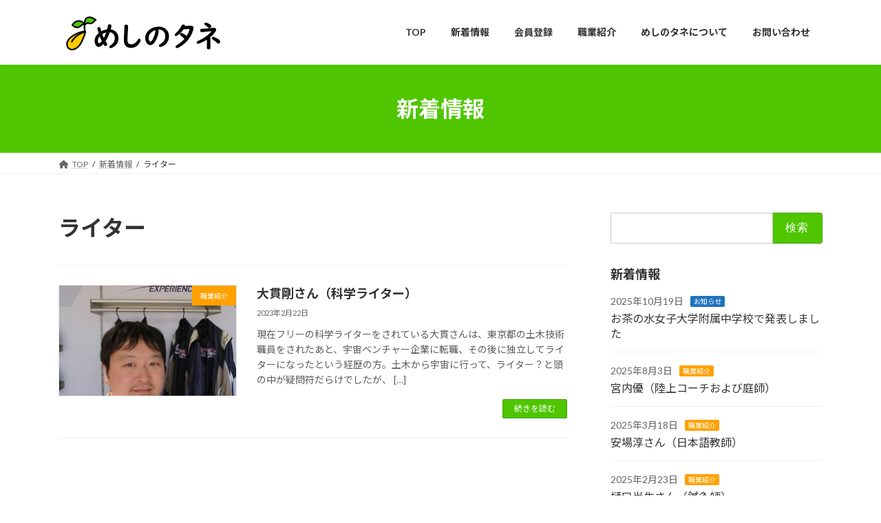

--- FILE ---
content_type: text/html; charset=UTF-8
request_url: https://meshinotane.org/tag/%E3%83%A9%E3%82%A4%E3%82%BF%E3%83%BC/
body_size: 13190
content:
<!DOCTYPE html>
<html lang="ja">
<head>
<meta charset="utf-8">
<meta http-equiv="X-UA-Compatible" content="IE=edge">
<meta name="viewport" content="width=device-width, initial-scale=1">
<!-- Google tag (gtag.js) --><script async src="https://www.googletagmanager.com/gtag/js?id=G-JMDJZY2M6R"></script><script>window.dataLayer = window.dataLayer || [];function gtag(){dataLayer.push(arguments);}gtag('js', new Date());gtag('config', 'G-JMDJZY2M6R');</script>
<title>ライター | 一般社団法人めしのタネ</title>
<meta name='robots' content='max-image-preview:large' />
	<style>img:is([sizes="auto" i], [sizes^="auto," i]) { contain-intrinsic-size: 3000px 1500px }</style>
	<link rel="alternate" type="application/rss+xml" title="一般社団法人めしのタネ &raquo; フィード" href="https://meshinotane.org/feed/" />
<link rel="alternate" type="application/rss+xml" title="一般社団法人めしのタネ &raquo; コメントフィード" href="https://meshinotane.org/comments/feed/" />
<link rel="alternate" type="application/rss+xml" title="一般社団法人めしのタネ &raquo; ライター タグのフィード" href="https://meshinotane.org/tag/%e3%83%a9%e3%82%a4%e3%82%bf%e3%83%bc/feed/" />
<meta name="description" content="About ライター 一般社団法人めしのタネ 「めしのタネ」を育てよう" /><link rel='preload' id='pt-cv-public-style-css-preload' href='https://meshinotane.org/wp-content/plugins/content-views-query-and-display-post-page/public/assets/css/cv.css?ver=4.2.1' as='style' onload="this.onload=null;this.rel='stylesheet'"/>
<link rel='stylesheet' id='pt-cv-public-style-css' href='https://meshinotane.org/wp-content/plugins/content-views-query-and-display-post-page/public/assets/css/cv.css?ver=4.2.1' media='print' onload="this.media='all'; this.onload=null;">
<link rel='preload' id='vkExUnit_common_style-css-preload' href='https://meshinotane.org/wp-content/plugins/vk-all-in-one-expansion-unit/assets/css/vkExUnit_style.css?ver=9.113.0.1' as='style' onload="this.onload=null;this.rel='stylesheet'"/>
<link rel='stylesheet' id='vkExUnit_common_style-css' href='https://meshinotane.org/wp-content/plugins/vk-all-in-one-expansion-unit/assets/css/vkExUnit_style.css?ver=9.113.0.1' media='print' onload="this.media='all'; this.onload=null;">
<style id='vkExUnit_common_style-inline-css' type='text/css'>
.grecaptcha-badge{bottom: 85px !important;}
:root {--ver_page_top_button_url:url(https://meshinotane.org/wp-content/plugins/vk-all-in-one-expansion-unit/assets/images/to-top-btn-icon.svg);}@font-face {font-weight: normal;font-style: normal;font-family: "vk_sns";src: url("https://meshinotane.org/wp-content/plugins/vk-all-in-one-expansion-unit/inc/sns/icons/fonts/vk_sns.eot?-bq20cj");src: url("https://meshinotane.org/wp-content/plugins/vk-all-in-one-expansion-unit/inc/sns/icons/fonts/vk_sns.eot?#iefix-bq20cj") format("embedded-opentype"),url("https://meshinotane.org/wp-content/plugins/vk-all-in-one-expansion-unit/inc/sns/icons/fonts/vk_sns.woff?-bq20cj") format("woff"),url("https://meshinotane.org/wp-content/plugins/vk-all-in-one-expansion-unit/inc/sns/icons/fonts/vk_sns.ttf?-bq20cj") format("truetype"),url("https://meshinotane.org/wp-content/plugins/vk-all-in-one-expansion-unit/inc/sns/icons/fonts/vk_sns.svg?-bq20cj#vk_sns") format("svg");}
.veu_promotion-alert__content--text {border: 1px solid rgba(0,0,0,0.125);padding: 0.5em 1em;border-radius: var(--vk-size-radius);margin-bottom: var(--vk-margin-block-bottom);font-size: 0.875rem;}/* Alert Content部分に段落タグを入れた場合に最後の段落の余白を0にする */.veu_promotion-alert__content--text p:last-of-type{margin-bottom:0;margin-top: 0;}
</style>
<link rel='preload' id='wp-block-library-css-preload' href='https://meshinotane.org/wp-includes/css/dist/block-library/style.min.css?ver=6.8.3' as='style' onload="this.onload=null;this.rel='stylesheet'"/>
<link rel='stylesheet' id='wp-block-library-css' href='https://meshinotane.org/wp-includes/css/dist/block-library/style.min.css?ver=6.8.3' media='print' onload="this.media='all'; this.onload=null;">
<style id='wp-block-library-inline-css' type='text/css'>
.vk-cols--reverse{flex-direction:row-reverse}.vk-cols--hasbtn{margin-bottom:0}.vk-cols--hasbtn>.row>.vk_gridColumn_item,.vk-cols--hasbtn>.wp-block-column{position:relative;padding-bottom:3em}.vk-cols--hasbtn>.row>.vk_gridColumn_item>.wp-block-buttons,.vk-cols--hasbtn>.row>.vk_gridColumn_item>.vk_button,.vk-cols--hasbtn>.wp-block-column>.wp-block-buttons,.vk-cols--hasbtn>.wp-block-column>.vk_button{position:absolute;bottom:0;width:100%}.vk-cols--fit.wp-block-columns{gap:0}.vk-cols--fit.wp-block-columns,.vk-cols--fit.wp-block-columns:not(.is-not-stacked-on-mobile){margin-top:0;margin-bottom:0;justify-content:space-between}.vk-cols--fit.wp-block-columns>.wp-block-column *:last-child,.vk-cols--fit.wp-block-columns:not(.is-not-stacked-on-mobile)>.wp-block-column *:last-child{margin-bottom:0}.vk-cols--fit.wp-block-columns>.wp-block-column>.wp-block-cover,.vk-cols--fit.wp-block-columns:not(.is-not-stacked-on-mobile)>.wp-block-column>.wp-block-cover{margin-top:0}.vk-cols--fit.wp-block-columns.has-background,.vk-cols--fit.wp-block-columns:not(.is-not-stacked-on-mobile).has-background{padding:0}@media(max-width: 599px){.vk-cols--fit.wp-block-columns:not(.has-background)>.wp-block-column:not(.has-background),.vk-cols--fit.wp-block-columns:not(.is-not-stacked-on-mobile):not(.has-background)>.wp-block-column:not(.has-background){padding-left:0 !important;padding-right:0 !important}}@media(min-width: 782px){.vk-cols--fit.wp-block-columns .block-editor-block-list__block.wp-block-column:not(:first-child),.vk-cols--fit.wp-block-columns>.wp-block-column:not(:first-child),.vk-cols--fit.wp-block-columns:not(.is-not-stacked-on-mobile) .block-editor-block-list__block.wp-block-column:not(:first-child),.vk-cols--fit.wp-block-columns:not(.is-not-stacked-on-mobile)>.wp-block-column:not(:first-child){margin-left:0}}@media(min-width: 600px)and (max-width: 781px){.vk-cols--fit.wp-block-columns .wp-block-column:nth-child(2n),.vk-cols--fit.wp-block-columns:not(.is-not-stacked-on-mobile) .wp-block-column:nth-child(2n){margin-left:0}.vk-cols--fit.wp-block-columns .wp-block-column:not(:only-child),.vk-cols--fit.wp-block-columns:not(.is-not-stacked-on-mobile) .wp-block-column:not(:only-child){flex-basis:50% !important}}.vk-cols--fit--gap1.wp-block-columns{gap:1px}@media(min-width: 600px)and (max-width: 781px){.vk-cols--fit--gap1.wp-block-columns .wp-block-column:not(:only-child){flex-basis:calc(50% - 1px) !important}}.vk-cols--fit.vk-cols--grid>.block-editor-block-list__block,.vk-cols--fit.vk-cols--grid>.wp-block-column,.vk-cols--fit.vk-cols--grid:not(.is-not-stacked-on-mobile)>.block-editor-block-list__block,.vk-cols--fit.vk-cols--grid:not(.is-not-stacked-on-mobile)>.wp-block-column{flex-basis:50%;box-sizing:border-box}@media(max-width: 599px){.vk-cols--fit.vk-cols--grid.vk-cols--grid--alignfull>.wp-block-column:nth-child(2)>.wp-block-cover,.vk-cols--fit.vk-cols--grid.vk-cols--grid--alignfull>.wp-block-column:nth-child(2)>.vk_outer,.vk-cols--fit.vk-cols--grid:not(.is-not-stacked-on-mobile).vk-cols--grid--alignfull>.wp-block-column:nth-child(2)>.wp-block-cover,.vk-cols--fit.vk-cols--grid:not(.is-not-stacked-on-mobile).vk-cols--grid--alignfull>.wp-block-column:nth-child(2)>.vk_outer{width:100vw;margin-right:calc((100% - 100vw)/2);margin-left:calc((100% - 100vw)/2)}}@media(min-width: 600px){.vk-cols--fit.vk-cols--grid.vk-cols--grid--alignfull>.wp-block-column:nth-child(2)>.wp-block-cover,.vk-cols--fit.vk-cols--grid.vk-cols--grid--alignfull>.wp-block-column:nth-child(2)>.vk_outer,.vk-cols--fit.vk-cols--grid:not(.is-not-stacked-on-mobile).vk-cols--grid--alignfull>.wp-block-column:nth-child(2)>.wp-block-cover,.vk-cols--fit.vk-cols--grid:not(.is-not-stacked-on-mobile).vk-cols--grid--alignfull>.wp-block-column:nth-child(2)>.vk_outer{margin-right:calc(100% - 50vw);width:50vw}}@media(min-width: 600px){.vk-cols--fit.vk-cols--grid.vk-cols--grid--alignfull.vk-cols--reverse>.wp-block-column,.vk-cols--fit.vk-cols--grid:not(.is-not-stacked-on-mobile).vk-cols--grid--alignfull.vk-cols--reverse>.wp-block-column{margin-left:0;margin-right:0}.vk-cols--fit.vk-cols--grid.vk-cols--grid--alignfull.vk-cols--reverse>.wp-block-column:nth-child(2)>.wp-block-cover,.vk-cols--fit.vk-cols--grid.vk-cols--grid--alignfull.vk-cols--reverse>.wp-block-column:nth-child(2)>.vk_outer,.vk-cols--fit.vk-cols--grid:not(.is-not-stacked-on-mobile).vk-cols--grid--alignfull.vk-cols--reverse>.wp-block-column:nth-child(2)>.wp-block-cover,.vk-cols--fit.vk-cols--grid:not(.is-not-stacked-on-mobile).vk-cols--grid--alignfull.vk-cols--reverse>.wp-block-column:nth-child(2)>.vk_outer{margin-left:calc(100% - 50vw)}}.vk-cols--menu h2,.vk-cols--menu h3,.vk-cols--menu h4,.vk-cols--menu h5{margin-bottom:.2em;text-shadow:#000 0 0 10px}.vk-cols--menu h2:first-child,.vk-cols--menu h3:first-child,.vk-cols--menu h4:first-child,.vk-cols--menu h5:first-child{margin-top:0}.vk-cols--menu p{margin-bottom:1rem;text-shadow:#000 0 0 10px}.vk-cols--menu .wp-block-cover__inner-container:last-child{margin-bottom:0}.vk-cols--fitbnrs .wp-block-column .wp-block-cover:hover img{filter:unset}.vk-cols--fitbnrs .wp-block-column .wp-block-cover:hover{background-color:unset}.vk-cols--fitbnrs .wp-block-column .wp-block-cover:hover .wp-block-cover__image-background{filter:unset !important}.vk-cols--fitbnrs .wp-block-cover .wp-block-cover__inner-container{position:absolute;height:100%;width:100%}.vk-cols--fitbnrs .vk_button{height:100%;margin:0}.vk-cols--fitbnrs .vk_button .vk_button_btn,.vk-cols--fitbnrs .vk_button .btn{height:100%;width:100%;border:none;box-shadow:none;background-color:unset !important;transition:unset}.vk-cols--fitbnrs .vk_button .vk_button_btn:hover,.vk-cols--fitbnrs .vk_button .btn:hover{transition:unset}.vk-cols--fitbnrs .vk_button .vk_button_btn:after,.vk-cols--fitbnrs .vk_button .btn:after{border:none}.vk-cols--fitbnrs .vk_button .vk_button_link_txt{width:100%;position:absolute;top:50%;left:50%;transform:translateY(-50%) translateX(-50%);font-size:2rem;text-shadow:#000 0 0 10px}.vk-cols--fitbnrs .vk_button .vk_button_link_subCaption{width:100%;position:absolute;top:calc(50% + 2.2em);left:50%;transform:translateY(-50%) translateX(-50%);text-shadow:#000 0 0 10px}@media(min-width: 992px){.vk-cols--media.wp-block-columns{gap:3rem}}.vk-fit-map figure{margin-bottom:0}.vk-fit-map iframe{position:relative;margin-bottom:0;display:block;max-height:400px;width:100vw}.vk-fit-map:is(.alignfull,.alignwide) div{max-width:100%}.vk-table--th--width25 :where(tr>*:first-child){width:25%}.vk-table--th--width30 :where(tr>*:first-child){width:30%}.vk-table--th--width35 :where(tr>*:first-child){width:35%}.vk-table--th--width40 :where(tr>*:first-child){width:40%}.vk-table--th--bg-bright :where(tr>*:first-child){background-color:var(--wp--preset--color--bg-secondary, rgba(0, 0, 0, 0.05))}@media(max-width: 599px){.vk-table--mobile-block :is(th,td){width:100%;display:block}.vk-table--mobile-block.wp-block-table table :is(th,td){border-top:none}}.vk-table--width--th25 :where(tr>*:first-child){width:25%}.vk-table--width--th30 :where(tr>*:first-child){width:30%}.vk-table--width--th35 :where(tr>*:first-child){width:35%}.vk-table--width--th40 :where(tr>*:first-child){width:40%}.no-margin{margin:0}@media(max-width: 599px){.wp-block-image.vk-aligncenter--mobile>.alignright{float:none;margin-left:auto;margin-right:auto}.vk-no-padding-horizontal--mobile{padding-left:0 !important;padding-right:0 !important}}
/* VK Color Palettes */:root{ --wp--preset--color--vk-color-primary:#4fc600}/* --vk-color-primary is deprecated. */:root{ --vk-color-primary: var(--wp--preset--color--vk-color-primary);}:root{ --wp--preset--color--vk-color-primary-dark:#3f9e00}/* --vk-color-primary-dark is deprecated. */:root{ --vk-color-primary-dark: var(--wp--preset--color--vk-color-primary-dark);}:root{ --wp--preset--color--vk-color-primary-vivid:#57da00}/* --vk-color-primary-vivid is deprecated. */:root{ --vk-color-primary-vivid: var(--wp--preset--color--vk-color-primary-vivid);}
</style>
<style id='classic-theme-styles-inline-css' type='text/css'>
/*! This file is auto-generated */
.wp-block-button__link{color:#fff;background-color:#32373c;border-radius:9999px;box-shadow:none;text-decoration:none;padding:calc(.667em + 2px) calc(1.333em + 2px);font-size:1.125em}.wp-block-file__button{background:#32373c;color:#fff;text-decoration:none}
</style>
<style id='pdfemb-pdf-embedder-viewer-style-inline-css' type='text/css'>
.wp-block-pdfemb-pdf-embedder-viewer{max-width:none}

</style>
<link rel='preload' id='vk-blocks/alert-css-preload' href='https://meshinotane.org/wp-content/plugins/vk-blocks/build/alert/style.css?ver=1.115.2.1' as='style' onload="this.onload=null;this.rel='stylesheet'"/>
<link rel='stylesheet' id='vk-blocks/alert-css' href='https://meshinotane.org/wp-content/plugins/vk-blocks/build/alert/style.css?ver=1.115.2.1' media='print' onload="this.media='all'; this.onload=null;">
<link rel='preload' id='vk-blocks/ancestor-page-list-css-preload' href='https://meshinotane.org/wp-content/plugins/vk-blocks/build/ancestor-page-list/style.css?ver=1.115.2.1' as='style' onload="this.onload=null;this.rel='stylesheet'"/>
<link rel='stylesheet' id='vk-blocks/ancestor-page-list-css' href='https://meshinotane.org/wp-content/plugins/vk-blocks/build/ancestor-page-list/style.css?ver=1.115.2.1' media='print' onload="this.media='all'; this.onload=null;">
<link rel='preload' id='vk-blocks/balloon-css-preload' href='https://meshinotane.org/wp-content/plugins/vk-blocks/build/balloon/style.css?ver=1.115.2.1' as='style' onload="this.onload=null;this.rel='stylesheet'"/>
<link rel='stylesheet' id='vk-blocks/balloon-css' href='https://meshinotane.org/wp-content/plugins/vk-blocks/build/balloon/style.css?ver=1.115.2.1' media='print' onload="this.media='all'; this.onload=null;">
<link rel='preload' id='vk-blocks/border-box-css-preload' href='https://meshinotane.org/wp-content/plugins/vk-blocks/build/border-box/style.css?ver=1.115.2.1' as='style' onload="this.onload=null;this.rel='stylesheet'"/>
<link rel='stylesheet' id='vk-blocks/border-box-css' href='https://meshinotane.org/wp-content/plugins/vk-blocks/build/border-box/style.css?ver=1.115.2.1' media='print' onload="this.media='all'; this.onload=null;">
<link rel='preload' id='vk-blocks/button-css-preload' href='https://meshinotane.org/wp-content/plugins/vk-blocks/build/button/style.css?ver=1.115.2.1' as='style' onload="this.onload=null;this.rel='stylesheet'"/>
<link rel='stylesheet' id='vk-blocks/button-css' href='https://meshinotane.org/wp-content/plugins/vk-blocks/build/button/style.css?ver=1.115.2.1' media='print' onload="this.media='all'; this.onload=null;">
<link rel='preload' id='vk-blocks/flow-css-preload' href='https://meshinotane.org/wp-content/plugins/vk-blocks/build/flow/style.css?ver=1.115.2.1' as='style' onload="this.onload=null;this.rel='stylesheet'"/>
<link rel='stylesheet' id='vk-blocks/flow-css' href='https://meshinotane.org/wp-content/plugins/vk-blocks/build/flow/style.css?ver=1.115.2.1' media='print' onload="this.media='all'; this.onload=null;">
<link rel='preload' id='vk-blocks/heading-css-preload' href='https://meshinotane.org/wp-content/plugins/vk-blocks/build/heading/style.css?ver=1.115.2.1' as='style' onload="this.onload=null;this.rel='stylesheet'"/>
<link rel='stylesheet' id='vk-blocks/heading-css' href='https://meshinotane.org/wp-content/plugins/vk-blocks/build/heading/style.css?ver=1.115.2.1' media='print' onload="this.media='all'; this.onload=null;">
<link rel='preload' id='vk-blocks/icon-css-preload' href='https://meshinotane.org/wp-content/plugins/vk-blocks/build/icon/style.css?ver=1.115.2.1' as='style' onload="this.onload=null;this.rel='stylesheet'"/>
<link rel='stylesheet' id='vk-blocks/icon-css' href='https://meshinotane.org/wp-content/plugins/vk-blocks/build/icon/style.css?ver=1.115.2.1' media='print' onload="this.media='all'; this.onload=null;">
<link rel='preload' id='vk-blocks/icon-outer-css-preload' href='https://meshinotane.org/wp-content/plugins/vk-blocks/build/icon-outer/style.css?ver=1.115.2.1' as='style' onload="this.onload=null;this.rel='stylesheet'"/>
<link rel='stylesheet' id='vk-blocks/icon-outer-css' href='https://meshinotane.org/wp-content/plugins/vk-blocks/build/icon-outer/style.css?ver=1.115.2.1' media='print' onload="this.media='all'; this.onload=null;">
<link rel='preload' id='vk-blocks/pr-blocks-css-preload' href='https://meshinotane.org/wp-content/plugins/vk-blocks/build/pr-blocks/style.css?ver=1.115.2.1' as='style' onload="this.onload=null;this.rel='stylesheet'"/>
<link rel='stylesheet' id='vk-blocks/pr-blocks-css' href='https://meshinotane.org/wp-content/plugins/vk-blocks/build/pr-blocks/style.css?ver=1.115.2.1' media='print' onload="this.media='all'; this.onload=null;">
<link rel='preload' id='vk-blocks/pr-content-css-preload' href='https://meshinotane.org/wp-content/plugins/vk-blocks/build/pr-content/style.css?ver=1.115.2.1' as='style' onload="this.onload=null;this.rel='stylesheet'"/>
<link rel='stylesheet' id='vk-blocks/pr-content-css' href='https://meshinotane.org/wp-content/plugins/vk-blocks/build/pr-content/style.css?ver=1.115.2.1' media='print' onload="this.media='all'; this.onload=null;">
<link rel='preload' id='vk-blocks/slider-item-css-preload' href='https://meshinotane.org/wp-content/plugins/vk-blocks/build/slider-item/style.css?ver=1.115.2.1' as='style' onload="this.onload=null;this.rel='stylesheet'"/>
<link rel='stylesheet' id='vk-blocks/slider-item-css' href='https://meshinotane.org/wp-content/plugins/vk-blocks/build/slider-item/style.css?ver=1.115.2.1' media='print' onload="this.media='all'; this.onload=null;">
<link rel='preload' id='vk-blocks/spacer-css-preload' href='https://meshinotane.org/wp-content/plugins/vk-blocks/build/spacer/style.css?ver=1.115.2.1' as='style' onload="this.onload=null;this.rel='stylesheet'"/>
<link rel='stylesheet' id='vk-blocks/spacer-css' href='https://meshinotane.org/wp-content/plugins/vk-blocks/build/spacer/style.css?ver=1.115.2.1' media='print' onload="this.media='all'; this.onload=null;">
<link rel='preload' id='vk-blocks/staff-css-preload' href='https://meshinotane.org/wp-content/plugins/vk-blocks/build/staff/style.css?ver=1.115.2.1' as='style' onload="this.onload=null;this.rel='stylesheet'"/>
<link rel='stylesheet' id='vk-blocks/staff-css' href='https://meshinotane.org/wp-content/plugins/vk-blocks/build/staff/style.css?ver=1.115.2.1' media='print' onload="this.media='all'; this.onload=null;">
<link rel='preload' id='vk-blocks/visual-embed-css-preload' href='https://meshinotane.org/wp-content/plugins/vk-blocks/build/visual-embed/style.css?ver=1.115.2.1' as='style' onload="this.onload=null;this.rel='stylesheet'"/>
<link rel='stylesheet' id='vk-blocks/visual-embed-css' href='https://meshinotane.org/wp-content/plugins/vk-blocks/build/visual-embed/style.css?ver=1.115.2.1' media='print' onload="this.media='all'; this.onload=null;">
<style id='global-styles-inline-css' type='text/css'>
:root{--wp--preset--aspect-ratio--square: 1;--wp--preset--aspect-ratio--4-3: 4/3;--wp--preset--aspect-ratio--3-4: 3/4;--wp--preset--aspect-ratio--3-2: 3/2;--wp--preset--aspect-ratio--2-3: 2/3;--wp--preset--aspect-ratio--16-9: 16/9;--wp--preset--aspect-ratio--9-16: 9/16;--wp--preset--color--black: #000000;--wp--preset--color--cyan-bluish-gray: #abb8c3;--wp--preset--color--white: #ffffff;--wp--preset--color--pale-pink: #f78da7;--wp--preset--color--vivid-red: #cf2e2e;--wp--preset--color--luminous-vivid-orange: #ff6900;--wp--preset--color--luminous-vivid-amber: #fcb900;--wp--preset--color--light-green-cyan: #7bdcb5;--wp--preset--color--vivid-green-cyan: #00d084;--wp--preset--color--pale-cyan-blue: #8ed1fc;--wp--preset--color--vivid-cyan-blue: #0693e3;--wp--preset--color--vivid-purple: #9b51e0;--wp--preset--color--vk-color-primary: #4fc600;--wp--preset--color--vk-color-primary-dark: #3f9e00;--wp--preset--color--vk-color-primary-vivid: #57da00;--wp--preset--gradient--vivid-cyan-blue-to-vivid-purple: linear-gradient(135deg,rgba(6,147,227,1) 0%,rgb(155,81,224) 100%);--wp--preset--gradient--light-green-cyan-to-vivid-green-cyan: linear-gradient(135deg,rgb(122,220,180) 0%,rgb(0,208,130) 100%);--wp--preset--gradient--luminous-vivid-amber-to-luminous-vivid-orange: linear-gradient(135deg,rgba(252,185,0,1) 0%,rgba(255,105,0,1) 100%);--wp--preset--gradient--luminous-vivid-orange-to-vivid-red: linear-gradient(135deg,rgba(255,105,0,1) 0%,rgb(207,46,46) 100%);--wp--preset--gradient--very-light-gray-to-cyan-bluish-gray: linear-gradient(135deg,rgb(238,238,238) 0%,rgb(169,184,195) 100%);--wp--preset--gradient--cool-to-warm-spectrum: linear-gradient(135deg,rgb(74,234,220) 0%,rgb(151,120,209) 20%,rgb(207,42,186) 40%,rgb(238,44,130) 60%,rgb(251,105,98) 80%,rgb(254,248,76) 100%);--wp--preset--gradient--blush-light-purple: linear-gradient(135deg,rgb(255,206,236) 0%,rgb(152,150,240) 100%);--wp--preset--gradient--blush-bordeaux: linear-gradient(135deg,rgb(254,205,165) 0%,rgb(254,45,45) 50%,rgb(107,0,62) 100%);--wp--preset--gradient--luminous-dusk: linear-gradient(135deg,rgb(255,203,112) 0%,rgb(199,81,192) 50%,rgb(65,88,208) 100%);--wp--preset--gradient--pale-ocean: linear-gradient(135deg,rgb(255,245,203) 0%,rgb(182,227,212) 50%,rgb(51,167,181) 100%);--wp--preset--gradient--electric-grass: linear-gradient(135deg,rgb(202,248,128) 0%,rgb(113,206,126) 100%);--wp--preset--gradient--midnight: linear-gradient(135deg,rgb(2,3,129) 0%,rgb(40,116,252) 100%);--wp--preset--gradient--vivid-green-cyan-to-vivid-cyan-blue: linear-gradient(135deg,rgba(0,208,132,1) 0%,rgba(6,147,227,1) 100%);--wp--preset--font-size--small: 14px;--wp--preset--font-size--medium: 20px;--wp--preset--font-size--large: 24px;--wp--preset--font-size--x-large: 42px;--wp--preset--font-size--regular: 16px;--wp--preset--font-size--huge: 36px;--wp--preset--spacing--20: 0.44rem;--wp--preset--spacing--30: 0.67rem;--wp--preset--spacing--40: 1rem;--wp--preset--spacing--50: 1.5rem;--wp--preset--spacing--60: 2.25rem;--wp--preset--spacing--70: 3.38rem;--wp--preset--spacing--80: 5.06rem;--wp--preset--shadow--natural: 6px 6px 9px rgba(0, 0, 0, 0.2);--wp--preset--shadow--deep: 12px 12px 50px rgba(0, 0, 0, 0.4);--wp--preset--shadow--sharp: 6px 6px 0px rgba(0, 0, 0, 0.2);--wp--preset--shadow--outlined: 6px 6px 0px -3px rgba(255, 255, 255, 1), 6px 6px rgba(0, 0, 0, 1);--wp--preset--shadow--crisp: 6px 6px 0px rgba(0, 0, 0, 1);}:where(.is-layout-flex){gap: 0.5em;}:where(.is-layout-grid){gap: 0.5em;}body .is-layout-flex{display: flex;}.is-layout-flex{flex-wrap: wrap;align-items: center;}.is-layout-flex > :is(*, div){margin: 0;}body .is-layout-grid{display: grid;}.is-layout-grid > :is(*, div){margin: 0;}:where(.wp-block-columns.is-layout-flex){gap: 2em;}:where(.wp-block-columns.is-layout-grid){gap: 2em;}:where(.wp-block-post-template.is-layout-flex){gap: 1.25em;}:where(.wp-block-post-template.is-layout-grid){gap: 1.25em;}.has-black-color{color: var(--wp--preset--color--black) !important;}.has-cyan-bluish-gray-color{color: var(--wp--preset--color--cyan-bluish-gray) !important;}.has-white-color{color: var(--wp--preset--color--white) !important;}.has-pale-pink-color{color: var(--wp--preset--color--pale-pink) !important;}.has-vivid-red-color{color: var(--wp--preset--color--vivid-red) !important;}.has-luminous-vivid-orange-color{color: var(--wp--preset--color--luminous-vivid-orange) !important;}.has-luminous-vivid-amber-color{color: var(--wp--preset--color--luminous-vivid-amber) !important;}.has-light-green-cyan-color{color: var(--wp--preset--color--light-green-cyan) !important;}.has-vivid-green-cyan-color{color: var(--wp--preset--color--vivid-green-cyan) !important;}.has-pale-cyan-blue-color{color: var(--wp--preset--color--pale-cyan-blue) !important;}.has-vivid-cyan-blue-color{color: var(--wp--preset--color--vivid-cyan-blue) !important;}.has-vivid-purple-color{color: var(--wp--preset--color--vivid-purple) !important;}.has-vk-color-primary-color{color: var(--wp--preset--color--vk-color-primary) !important;}.has-vk-color-primary-dark-color{color: var(--wp--preset--color--vk-color-primary-dark) !important;}.has-vk-color-primary-vivid-color{color: var(--wp--preset--color--vk-color-primary-vivid) !important;}.has-black-background-color{background-color: var(--wp--preset--color--black) !important;}.has-cyan-bluish-gray-background-color{background-color: var(--wp--preset--color--cyan-bluish-gray) !important;}.has-white-background-color{background-color: var(--wp--preset--color--white) !important;}.has-pale-pink-background-color{background-color: var(--wp--preset--color--pale-pink) !important;}.has-vivid-red-background-color{background-color: var(--wp--preset--color--vivid-red) !important;}.has-luminous-vivid-orange-background-color{background-color: var(--wp--preset--color--luminous-vivid-orange) !important;}.has-luminous-vivid-amber-background-color{background-color: var(--wp--preset--color--luminous-vivid-amber) !important;}.has-light-green-cyan-background-color{background-color: var(--wp--preset--color--light-green-cyan) !important;}.has-vivid-green-cyan-background-color{background-color: var(--wp--preset--color--vivid-green-cyan) !important;}.has-pale-cyan-blue-background-color{background-color: var(--wp--preset--color--pale-cyan-blue) !important;}.has-vivid-cyan-blue-background-color{background-color: var(--wp--preset--color--vivid-cyan-blue) !important;}.has-vivid-purple-background-color{background-color: var(--wp--preset--color--vivid-purple) !important;}.has-vk-color-primary-background-color{background-color: var(--wp--preset--color--vk-color-primary) !important;}.has-vk-color-primary-dark-background-color{background-color: var(--wp--preset--color--vk-color-primary-dark) !important;}.has-vk-color-primary-vivid-background-color{background-color: var(--wp--preset--color--vk-color-primary-vivid) !important;}.has-black-border-color{border-color: var(--wp--preset--color--black) !important;}.has-cyan-bluish-gray-border-color{border-color: var(--wp--preset--color--cyan-bluish-gray) !important;}.has-white-border-color{border-color: var(--wp--preset--color--white) !important;}.has-pale-pink-border-color{border-color: var(--wp--preset--color--pale-pink) !important;}.has-vivid-red-border-color{border-color: var(--wp--preset--color--vivid-red) !important;}.has-luminous-vivid-orange-border-color{border-color: var(--wp--preset--color--luminous-vivid-orange) !important;}.has-luminous-vivid-amber-border-color{border-color: var(--wp--preset--color--luminous-vivid-amber) !important;}.has-light-green-cyan-border-color{border-color: var(--wp--preset--color--light-green-cyan) !important;}.has-vivid-green-cyan-border-color{border-color: var(--wp--preset--color--vivid-green-cyan) !important;}.has-pale-cyan-blue-border-color{border-color: var(--wp--preset--color--pale-cyan-blue) !important;}.has-vivid-cyan-blue-border-color{border-color: var(--wp--preset--color--vivid-cyan-blue) !important;}.has-vivid-purple-border-color{border-color: var(--wp--preset--color--vivid-purple) !important;}.has-vk-color-primary-border-color{border-color: var(--wp--preset--color--vk-color-primary) !important;}.has-vk-color-primary-dark-border-color{border-color: var(--wp--preset--color--vk-color-primary-dark) !important;}.has-vk-color-primary-vivid-border-color{border-color: var(--wp--preset--color--vk-color-primary-vivid) !important;}.has-vivid-cyan-blue-to-vivid-purple-gradient-background{background: var(--wp--preset--gradient--vivid-cyan-blue-to-vivid-purple) !important;}.has-light-green-cyan-to-vivid-green-cyan-gradient-background{background: var(--wp--preset--gradient--light-green-cyan-to-vivid-green-cyan) !important;}.has-luminous-vivid-amber-to-luminous-vivid-orange-gradient-background{background: var(--wp--preset--gradient--luminous-vivid-amber-to-luminous-vivid-orange) !important;}.has-luminous-vivid-orange-to-vivid-red-gradient-background{background: var(--wp--preset--gradient--luminous-vivid-orange-to-vivid-red) !important;}.has-very-light-gray-to-cyan-bluish-gray-gradient-background{background: var(--wp--preset--gradient--very-light-gray-to-cyan-bluish-gray) !important;}.has-cool-to-warm-spectrum-gradient-background{background: var(--wp--preset--gradient--cool-to-warm-spectrum) !important;}.has-blush-light-purple-gradient-background{background: var(--wp--preset--gradient--blush-light-purple) !important;}.has-blush-bordeaux-gradient-background{background: var(--wp--preset--gradient--blush-bordeaux) !important;}.has-luminous-dusk-gradient-background{background: var(--wp--preset--gradient--luminous-dusk) !important;}.has-pale-ocean-gradient-background{background: var(--wp--preset--gradient--pale-ocean) !important;}.has-electric-grass-gradient-background{background: var(--wp--preset--gradient--electric-grass) !important;}.has-midnight-gradient-background{background: var(--wp--preset--gradient--midnight) !important;}.has-small-font-size{font-size: var(--wp--preset--font-size--small) !important;}.has-medium-font-size{font-size: var(--wp--preset--font-size--medium) !important;}.has-large-font-size{font-size: var(--wp--preset--font-size--large) !important;}.has-x-large-font-size{font-size: var(--wp--preset--font-size--x-large) !important;}
:where(.wp-block-post-template.is-layout-flex){gap: 1.25em;}:where(.wp-block-post-template.is-layout-grid){gap: 1.25em;}
:where(.wp-block-columns.is-layout-flex){gap: 2em;}:where(.wp-block-columns.is-layout-grid){gap: 2em;}
:root :where(.wp-block-pullquote){font-size: 1.5em;line-height: 1.6;}
</style>
<link rel='stylesheet' id='vk-swiper-style-css' href='https://meshinotane.org/wp-content/plugins/vk-blocks/vendor/vektor-inc/vk-swiper/src/assets/css/swiper-bundle.min.css?ver=11.0.2' type='text/css' media='all' />
<link rel='stylesheet' id='lightning-common-style-css' href='https://meshinotane.org/wp-content/themes/lightning/_g3/assets/css/style.css?ver=15.33.1' type='text/css' media='all' />
<style id='lightning-common-style-inline-css' type='text/css'>
/* Lightning */:root {--vk-color-primary:#4fc600;--vk-color-primary-dark:#3f9e00;--vk-color-primary-vivid:#57da00;--g_nav_main_acc_icon_open_url:url(https://meshinotane.org/wp-content/themes/lightning/_g3/inc/vk-mobile-nav/package/images/vk-menu-acc-icon-open-black.svg);--g_nav_main_acc_icon_close_url: url(https://meshinotane.org/wp-content/themes/lightning/_g3/inc/vk-mobile-nav/package/images/vk-menu-close-black.svg);--g_nav_sub_acc_icon_open_url: url(https://meshinotane.org/wp-content/themes/lightning/_g3/inc/vk-mobile-nav/package/images/vk-menu-acc-icon-open-white.svg);--g_nav_sub_acc_icon_close_url: url(https://meshinotane.org/wp-content/themes/lightning/_g3/inc/vk-mobile-nav/package/images/vk-menu-close-white.svg);}
:root{--swiper-navigation-color: #fff;}
/* vk-mobile-nav */:root {--vk-mobile-nav-menu-btn-bg-src: url("https://meshinotane.org/wp-content/themes/lightning/_g3/inc/vk-mobile-nav/package/images/vk-menu-btn-black.svg");--vk-mobile-nav-menu-btn-close-bg-src: url("https://meshinotane.org/wp-content/themes/lightning/_g3/inc/vk-mobile-nav/package/images/vk-menu-close-black.svg");--vk-menu-acc-icon-open-black-bg-src: url("https://meshinotane.org/wp-content/themes/lightning/_g3/inc/vk-mobile-nav/package/images/vk-menu-acc-icon-open-black.svg");--vk-menu-acc-icon-open-white-bg-src: url("https://meshinotane.org/wp-content/themes/lightning/_g3/inc/vk-mobile-nav/package/images/vk-menu-acc-icon-open-white.svg");--vk-menu-acc-icon-close-black-bg-src: url("https://meshinotane.org/wp-content/themes/lightning/_g3/inc/vk-mobile-nav/package/images/vk-menu-close-black.svg");--vk-menu-acc-icon-close-white-bg-src: url("https://meshinotane.org/wp-content/themes/lightning/_g3/inc/vk-mobile-nav/package/images/vk-menu-close-white.svg");}
</style>
<link rel='stylesheet' id='lightning-design-style-css' href='https://meshinotane.org/wp-content/themes/lightning/_g3/design-skin/origin3/css/style.css?ver=15.33.1' type='text/css' media='all' />
<style id='lightning-design-style-inline-css' type='text/css'>
.tagcloud a:before { font-family: "Font Awesome 5 Free";content: "\f02b";font-weight: bold; }
</style>
<link rel='preload' id='vk-blog-card-css-preload' href='https://meshinotane.org/wp-content/themes/lightning/_g3/inc/vk-wp-oembed-blog-card/package/css/blog-card.css?ver=6.8.3' as='style' onload="this.onload=null;this.rel='stylesheet'"/>
<link rel='stylesheet' id='vk-blog-card-css' href='https://meshinotane.org/wp-content/themes/lightning/_g3/inc/vk-wp-oembed-blog-card/package/css/blog-card.css?ver=6.8.3' media='print' onload="this.media='all'; this.onload=null;">
<link rel='preload' id='veu-cta-css-preload' href='https://meshinotane.org/wp-content/plugins/vk-all-in-one-expansion-unit/inc/call-to-action/package/assets/css/style.css?ver=9.113.0.1' as='style' onload="this.onload=null;this.rel='stylesheet'"/>
<link rel='stylesheet' id='veu-cta-css' href='https://meshinotane.org/wp-content/plugins/vk-all-in-one-expansion-unit/inc/call-to-action/package/assets/css/style.css?ver=9.113.0.1' media='print' onload="this.media='all'; this.onload=null;">
<link rel='preload' id='vk-font-awesome-css-preload' href='https://meshinotane.org/wp-content/plugins/vk-post-author-display/vendor/vektor-inc/font-awesome-versions/src/versions/6/css/all.min.css?ver=6.6.0' as='style' onload="this.onload=null;this.rel='stylesheet'"/>
<link rel='stylesheet' id='vk-font-awesome-css' href='https://meshinotane.org/wp-content/plugins/vk-post-author-display/vendor/vektor-inc/font-awesome-versions/src/versions/6/css/all.min.css?ver=6.6.0' media='print' onload="this.media='all'; this.onload=null;">
<link rel='stylesheet' id='vk-blocks-build-css-css' href='https://meshinotane.org/wp-content/plugins/vk-blocks/build/block-build.css?ver=1.115.2.1' type='text/css' media='all' />
<style id='vk-blocks-build-css-inline-css' type='text/css'>

	:root {
		--vk_image-mask-circle: url(https://meshinotane.org/wp-content/plugins/vk-blocks/inc/vk-blocks/images/circle.svg);
		--vk_image-mask-wave01: url(https://meshinotane.org/wp-content/plugins/vk-blocks/inc/vk-blocks/images/wave01.svg);
		--vk_image-mask-wave02: url(https://meshinotane.org/wp-content/plugins/vk-blocks/inc/vk-blocks/images/wave02.svg);
		--vk_image-mask-wave03: url(https://meshinotane.org/wp-content/plugins/vk-blocks/inc/vk-blocks/images/wave03.svg);
		--vk_image-mask-wave04: url(https://meshinotane.org/wp-content/plugins/vk-blocks/inc/vk-blocks/images/wave04.svg);
	}
	

	:root {

		--vk-balloon-border-width:1px;

		--vk-balloon-speech-offset:-12px;
	}
	

	:root {
		--vk_flow-arrow: url(https://meshinotane.org/wp-content/plugins/vk-blocks/inc/vk-blocks/images/arrow_bottom.svg);
	}
	
</style>
<link rel='preload' id='lightning-theme-style-css-preload' href='https://meshinotane.org/wp-content/themes/lightning/style.css?ver=15.33.1' as='style' onload="this.onload=null;this.rel='stylesheet'"/>
<link rel='stylesheet' id='lightning-theme-style-css' href='https://meshinotane.org/wp-content/themes/lightning/style.css?ver=15.33.1' media='print' onload="this.media='all'; this.onload=null;">
<script type="text/javascript" src="https://meshinotane.org/wp-includes/js/jquery/jquery.min.js?ver=3.7.1" id="jquery-core-js"></script>
<script type="text/javascript" src="https://meshinotane.org/wp-includes/js/jquery/jquery-migrate.min.js?ver=3.4.1" id="jquery-migrate-js"></script>
<link rel="https://api.w.org/" href="https://meshinotane.org/wp-json/" /><link rel="alternate" title="JSON" type="application/json" href="https://meshinotane.org/wp-json/wp/v2/tags/75" /><link rel="EditURI" type="application/rsd+xml" title="RSD" href="https://meshinotane.org/xmlrpc.php?rsd" />
<meta name="generator" content="WordPress 6.8.3" />
<style type="text/css" id="custom-background-css">
body.custom-background { background-color: #ffffff; }
</style>
		<style type="text/css">
		/*<!-- rtoc -->*/
		.rtoc-mokuji-content {
			background-color: #ffffff;
		}

		.rtoc-mokuji-content.frame1 {
			border: 1px solid #29d100;
		}

		.rtoc-mokuji-content #rtoc-mokuji-title {
			color: #4caa34;
		}

		.rtoc-mokuji-content .rtoc-mokuji li>a {
			color: #595959;
		}

		.rtoc-mokuji-content .mokuji_ul.level-1>.rtoc-item::before {
			background-color: #000000 !important;
		}

		.rtoc-mokuji-content .mokuji_ul.level-2>.rtoc-item::before {
			background-color: #000000 !important;
		}

		.rtoc-mokuji-content.frame2::before,
		.rtoc-mokuji-content.frame3,
		.rtoc-mokuji-content.frame4,
		.rtoc-mokuji-content.frame5 {
			border-color: #29d100 !important;
		}

		.rtoc-mokuji-content.frame5::before,
		.rtoc-mokuji-content.frame5::after {
			background-color: #29d100;
		}

		.widget_block #rtoc-mokuji-widget-wrapper .rtoc-mokuji.level-1 .rtoc-item.rtoc-current:after,
		.widget #rtoc-mokuji-widget-wrapper .rtoc-mokuji.level-1 .rtoc-item.rtoc-current:after,
		#scrollad #rtoc-mokuji-widget-wrapper .rtoc-mokuji.level-1 .rtoc-item.rtoc-current:after,
		#sideBarTracking #rtoc-mokuji-widget-wrapper .rtoc-mokuji.level-1 .rtoc-item.rtoc-current:after {
			background-color: #000000 !important;
		}

		.cls-1,
		.cls-2 {
			stroke: #29d100;
		}

		.rtoc-mokuji-content .decimal_ol.level-2>.rtoc-item::before,
		.rtoc-mokuji-content .mokuji_ol.level-2>.rtoc-item::before,
		.rtoc-mokuji-content .decimal_ol.level-2>.rtoc-item::after,
		.rtoc-mokuji-content .decimal_ol.level-2>.rtoc-item::after {
			color: #000000;
			background-color: #000000;
		}

		.rtoc-mokuji-content .rtoc-mokuji.level-1>.rtoc-item::before {
			color: #000000;
		}

		.rtoc-mokuji-content .decimal_ol>.rtoc-item::after {
			background-color: #000000;
		}

		.rtoc-mokuji-content .decimal_ol>.rtoc-item::before {
			color: #000000;
		}

		/*rtoc_return*/
		#rtoc_return a::before {
			background-image: url(https://meshinotane.org/wp-content/plugins/rich-table-of-content/include/../img/rtoc_return.png);
		}

		#rtoc_return a {
			background-color: #29d100 !important;
		}

		/* アクセントポイント */
		.rtoc-mokuji-content .level-1>.rtoc-item #rtocAC.accent-point::after {
			background-color: #000000;
		}

		.rtoc-mokuji-content .level-2>.rtoc-item #rtocAC.accent-point::after {
			background-color: #000000;
		}
		.rtoc-mokuji-content.frame6,
		.rtoc-mokuji-content.frame7::before,
		.rtoc-mokuji-content.frame8::before {
			border-color: #29d100;
		}

		.rtoc-mokuji-content.frame6 #rtoc-mokuji-title,
		.rtoc-mokuji-content.frame7 #rtoc-mokuji-title::after {
			background-color: #29d100;
		}

		#rtoc-mokuji-wrapper.rtoc-mokuji-content.rtoc_h2_timeline .mokuji_ol.level-1>.rtoc-item::after,
		#rtoc-mokuji-wrapper.rtoc-mokuji-content.rtoc_h2_timeline .level-1.decimal_ol>.rtoc-item::after,
		#rtoc-mokuji-wrapper.rtoc-mokuji-content.rtoc_h3_timeline .mokuji_ol.level-2>.rtoc-item::after,
		#rtoc-mokuji-wrapper.rtoc-mokuji-content.rtoc_h3_timeline .mokuji_ol.level-2>.rtoc-item::after,
		.rtoc-mokuji-content.frame7 #rtoc-mokuji-title span::after {
			background-color: #000000;
		}

		.widget #rtoc-mokuji-wrapper.rtoc-mokuji-content.frame6 #rtoc-mokuji-title {
			color: #4caa34;
			background-color: #ffffff;
		}
	</style>
	<!-- [ VK All in One Expansion Unit OGP ] -->
<meta property="og:site_name" content="一般社団法人めしのタネ" />
<meta property="og:url" content="https://meshinotane.org/2023/02/22/onukitsuyoshi/" />
<meta property="og:title" content="ライター | 一般社団法人めしのタネ" />
<meta property="og:description" content="About ライター 一般社団法人めしのタネ 「めしのタネ」を育てよう" />
<meta property="og:type" content="article" />
<!-- [ / VK All in One Expansion Unit OGP ] -->
<!-- [ VK All in One Expansion Unit twitter card ] -->
<meta name="twitter:card" content="summary_large_image">
<meta name="twitter:description" content="About ライター 一般社団法人めしのタネ 「めしのタネ」を育てよう">
<meta name="twitter:title" content="ライター | 一般社団法人めしのタネ">
<meta name="twitter:url" content="https://meshinotane.org/2023/02/22/onukitsuyoshi/">
	<meta name="twitter:domain" content="meshinotane.org">
	<!-- [ / VK All in One Expansion Unit twitter card ] -->
	<link rel="icon" href="https://meshinotane.org/wp-content/uploads/2022/04/cropped-tane-icon-32x32.png" sizes="32x32" />
<link rel="icon" href="https://meshinotane.org/wp-content/uploads/2022/04/cropped-tane-icon-192x192.png" sizes="192x192" />
<link rel="apple-touch-icon" href="https://meshinotane.org/wp-content/uploads/2022/04/cropped-tane-icon-180x180.png" />
<meta name="msapplication-TileImage" content="https://meshinotane.org/wp-content/uploads/2022/04/cropped-tane-icon-270x270.png" />
		<style type="text/css" id="wp-custom-css">
			.site-footer-copyright p:nth-child(2) {
    display: none;
}		</style>
		</head>
<body class="archive tag tag-75 custom-background wp-embed-responsive wp-theme-lightning fa_v6_css vk-blocks sidebar-fix sidebar-fix-priority-top device-pc post-type-post">
<a class="skip-link screen-reader-text" href="#main">コンテンツへスキップ</a>
<a class="skip-link screen-reader-text" href="#vk-mobile-nav">ナビゲーションに移動</a>

<header id="site-header" class="site-header site-header--layout--nav-float">
		<div id="site-header-container" class="site-header-container container">

				<div class="site-header-logo">
		<a href="https://meshinotane.org/">
			<span><img src="https://meshinotane.org/wp-content/uploads/2022/04/meshinotane-logo.png" alt="一般社団法人めしのタネ" /></span>
		</a>
		</div>

		
		<nav id="global-nav" class="global-nav global-nav--layout--float-right"><ul id="menu-header-navigation" class="menu vk-menu-acc global-nav-list nav"><li id="menu-item-3017" class="menu-item menu-item-type-post_type menu-item-object-page menu-item-home"><a href="https://meshinotane.org/"><strong class="global-nav-name">TOP</strong></a></li>
<li id="menu-item-3018" class="menu-item menu-item-type-post_type menu-item-object-page current_page_parent current-menu-ancestor"><a href="https://meshinotane.org/news/"><strong class="global-nav-name">新着情報</strong></a></li>
<li id="menu-item-3019" class="menu-item menu-item-type-post_type menu-item-object-page"><a href="https://meshinotane.org/membership/"><strong class="global-nav-name">会員登録</strong></a></li>
<li id="menu-item-3020" class="menu-item menu-item-type-post_type menu-item-object-page"><a href="https://meshinotane.org/professionals/"><strong class="global-nav-name">職業紹介</strong></a></li>
<li id="menu-item-3021" class="menu-item menu-item-type-post_type menu-item-object-page menu-item-has-children"><a href="https://meshinotane.org/about/"><strong class="global-nav-name">めしのタネについて</strong></a>
<ul class="sub-menu">
	<li id="menu-item-3029" class="menu-item menu-item-type-post_type menu-item-object-page"><a href="https://meshinotane.org/about/tostudents/">中高生のみなさんへ</a></li>
	<li id="menu-item-3031" class="menu-item menu-item-type-post_type menu-item-object-page"><a href="https://meshinotane.org/about/toparents/">保護者の方々へ</a></li>
	<li id="menu-item-3032" class="menu-item menu-item-type-post_type menu-item-object-page"><a href="https://meshinotane.org/about/tosupporters/">支援者の方々へ</a></li>
	<li id="menu-item-3030" class="menu-item menu-item-type-post_type menu-item-object-page"><a href="https://meshinotane.org/about/slogan/">キャッチフレーズ</a></li>
	<li id="menu-item-3033" class="menu-item menu-item-type-post_type menu-item-object-page"><a href="https://meshinotane.org/about/association/">法人案内</a></li>
</ul>
</li>
<li id="menu-item-3022" class="menu-item menu-item-type-post_type menu-item-object-page"><a href="https://meshinotane.org/contact/"><strong class="global-nav-name">お問い合わせ</strong></a></li>
</ul></nav>	</div>
	</header>



	<div class="page-header"><div class="page-header-inner container">
<div class="page-header-title">新着情報</div></div></div><!-- [ /.page-header ] -->

	<!-- [ #breadcrumb ] --><div id="breadcrumb" class="breadcrumb"><div class="container"><ol class="breadcrumb-list" itemscope itemtype="https://schema.org/BreadcrumbList"><li class="breadcrumb-list__item breadcrumb-list__item--home" itemprop="itemListElement" itemscope itemtype="http://schema.org/ListItem"><a href="https://meshinotane.org" itemprop="item"><i class="fas fa-fw fa-home"></i><span itemprop="name">TOP</span></a><meta itemprop="position" content="1" /></li><li class="breadcrumb-list__item" itemprop="itemListElement" itemscope itemtype="http://schema.org/ListItem"><a href="https://meshinotane.org/news/" itemprop="item"><span itemprop="name">新着情報</span></a><meta itemprop="position" content="2" /></li><li class="breadcrumb-list__item" itemprop="itemListElement" itemscope itemtype="http://schema.org/ListItem"><span itemprop="name">ライター</span><meta itemprop="position" content="3" /></li></ol></div></div><!-- [ /#breadcrumb ] -->


<div class="site-body">
		<div class="site-body-container container">

		<div class="main-section main-section--col--two" id="main" role="main">
			
			<header class="archive-header"><h1 class="archive-header-title">ライター</h1></header>

	
	<div class="post-list vk_posts vk_posts-mainSection">

		<div id="post-2582" class="vk_post vk_post-postType-post media vk_post-col-xs-12 vk_post-col-sm-12 vk_post-col-lg-12 vk_post-btn-display post-2582 post type-post status-publish format-standard has-post-thumbnail hentry category-interviews tag-41 tag-75 tag-76 tag-77 tag-78 tag-79 tag-85"><div class="vk_post_imgOuter media-img" style="background-image:url(https://meshinotane.org/wp-content/uploads/2023/01/onukitsuyoshi.jpg)"><a href="https://meshinotane.org/2023/02/22/onukitsuyoshi/"><div class="card-img-overlay"><span class="vk_post_imgOuter_singleTermLabel" style="color:#fff;background-color:#ffa100">職業紹介</span></div><img src="https://meshinotane.org/wp-content/uploads/2023/01/onukitsuyoshi.jpg" class="vk_post_imgOuter_img wp-post-image" sizes="(max-width: 250px) 100vw, 250px" /></a></div><!-- [ /.vk_post_imgOuter ] --><div class="vk_post_body media-body"><h5 class="vk_post_title media-title"><a href="https://meshinotane.org/2023/02/22/onukitsuyoshi/">大貫剛さん（科学ライター）</a></h5><div class="vk_post_date media-date published">2023年2月22日</div><p class="vk_post_excerpt media-text">現在フリーの科学ライターをされている大貫さんは、東京都の土木技術職員をされたあと、宇宙ベンチャー企業に転職、その後に独立してライターになったという経歴の方。土木から宇宙に行って、ライター？と頭の中が疑問符だらけでしたが、 [&hellip;]</p><div class="vk_post_btnOuter text-right"><a class="btn btn-sm btn-primary vk_post_btn" href="https://meshinotane.org/2023/02/22/onukitsuyoshi/">続きを読む</a></div></div><!-- [ /.media-body ] --></div><!-- [ /.media ] -->
	</div><!-- [ /.post-list ] -->


	


					</div><!-- [ /.main-section ] -->

		<div class="sub-section sub-section--col--two">
<aside class="widget widget_search" id="search-5"><form role="search" method="get" id="searchform" class="searchform" action="https://meshinotane.org/">
				<div>
					<label class="screen-reader-text" for="s">検索:</label>
					<input type="text" value="" name="s" id="s" />
					<input type="submit" id="searchsubmit" value="検索" />
				</div>
			</form></aside><aside class="widget widget_vkexunit_post_list" id="vkexunit_post_list-17"><div class="veu_postList pt_1"><h4 class="widget-title sub-section-title">新着情報</h4><ul class="postList"><li id="post-3057">

		<span class="published postList_date postList_meta_items">2025年10月19日</span><span class="postList_terms postList_meta_items"><a href="https://meshinotane.org/category/news/" style="background-color:#1e73be;border:none;color:white;">お知らせ</a></span><span class="postList_title entry-title"><a href="https://meshinotane.org/2025/10/19/ochanomizu/">お茶の水女子大学附属中学校で発表しました</a></span></li>
		<li id="post-3037">

		<span class="published postList_date postList_meta_items">2025年8月3日</span><span class="postList_terms postList_meta_items"><a href="https://meshinotane.org/category/interviews/" style="background-color:#ffa100;border:none;color:white;">職業紹介</a></span><span class="postList_title entry-title"><a href="https://meshinotane.org/2025/08/03/miyauchimasaru/">宮内優（陸上コーチおよび庭師）</a></span></li>
		<li id="post-2962">

		<span class="published postList_date postList_meta_items">2025年3月18日</span><span class="postList_terms postList_meta_items"><a href="https://meshinotane.org/category/interviews/" style="background-color:#ffa100;border:none;color:white;">職業紹介</a></span><span class="postList_title entry-title"><a href="https://meshinotane.org/2025/03/18/yasubajun/">安場淳さん（日本語教師）</a></span></li>
		<li id="post-2940">

		<span class="published postList_date postList_meta_items">2025年2月23日</span><span class="postList_terms postList_meta_items"><a href="https://meshinotane.org/category/interviews/" style="background-color:#ffa100;border:none;color:white;">職業紹介</a></span><span class="postList_title entry-title"><a href="https://meshinotane.org/2025/02/23/higuchitakao/">樋口尚生さん（鍼灸師）</a></span></li>
		<li id="post-2923">

		<span class="published postList_date postList_meta_items">2024年7月11日</span><span class="postList_terms postList_meta_items"><a href="https://meshinotane.org/category/interviews/" style="background-color:#ffa100;border:none;color:white;">職業紹介</a></span><span class="postList_title entry-title"><a href="https://meshinotane.org/2024/07/11/morimiwa/">森みわさん（建築家）</a></span></li>
		<li id="post-2900">

		<span class="published postList_date postList_meta_items">2024年6月6日</span><span class="postList_terms postList_meta_items"><a href="https://meshinotane.org/category/interviews/" style="background-color:#ffa100;border:none;color:white;">職業紹介</a></span><span class="postList_title entry-title"><a href="https://meshinotane.org/2024/06/06/okitoshiharu/">大木敏晴さん（外国人材紹介および支援業）</a></span></li>
		<li id="post-2894">

		<span class="published postList_date postList_meta_items">2024年4月7日</span><span class="postList_terms postList_meta_items"><a href="https://meshinotane.org/category/news/" style="background-color:#1e73be;border:none;color:white;">お知らせ</a></span><span class="postList_title entry-title"><a href="https://meshinotane.org/2024/04/07/1st-talk/">第1回トーク会を開催しました</a></span></li>
		<li id="post-2877">

		<span class="published postList_date postList_meta_items">2024年2月23日</span><span class="postList_terms postList_meta_items"><a href="https://meshinotane.org/category/news/" style="background-color:#1e73be;border:none;color:white;">お知らせ</a></span><span class="postList_title entry-title"><a href="https://meshinotane.org/2024/02/23/membership/">webから会員登録が可能になりました</a></span></li>
		<li id="post-2635">

		<span class="published postList_date postList_meta_items">2023年12月3日</span><span class="postList_terms postList_meta_items"><a href="https://meshinotane.org/category/interviews/" style="background-color:#ffa100;border:none;color:white;">職業紹介</a></span><span class="postList_title entry-title"><a href="https://meshinotane.org/2023/12/03/shuho/">秋鳳さん（書道家）</a></span></li>
		<li id="post-2712">

		<span class="published postList_date postList_meta_items">2023年11月28日</span><span class="postList_terms postList_meta_items"><a href="https://meshinotane.org/category/news/" style="background-color:#1e73be;border:none;color:white;">お知らせ</a></span><span class="postList_title entry-title"><a href="https://meshinotane.org/2023/11/28/meshinotaneassociation/">「一般社団法人めしのタネ」になりました</a></span></li>
		</ul><div class="postList_more"><a href="https://meshinotane.org/news/">一覧を見る≫</a></div></div></aside>			<aside class="widget widget_wp_widget_vk_archive_list" id="wp_widget_vk_archive_list-6">			<div class="sideWidget widget_archive">
				<h4 class="widget-title sub-section-title">アーカイブ</h4>									<ul class="localNavi">
							<li><a href='https://meshinotane.org/2025/10/'>2025年10月</a></li>
	<li><a href='https://meshinotane.org/2025/08/'>2025年8月</a></li>
	<li><a href='https://meshinotane.org/2025/03/'>2025年3月</a></li>
	<li><a href='https://meshinotane.org/2025/02/'>2025年2月</a></li>
	<li><a href='https://meshinotane.org/2024/07/'>2024年7月</a></li>
	<li><a href='https://meshinotane.org/2024/06/'>2024年6月</a></li>
	<li><a href='https://meshinotane.org/2024/04/'>2024年4月</a></li>
	<li><a href='https://meshinotane.org/2024/02/'>2024年2月</a></li>
	<li><a href='https://meshinotane.org/2023/12/'>2023年12月</a></li>
	<li><a href='https://meshinotane.org/2023/11/'>2023年11月</a></li>
	<li><a href='https://meshinotane.org/2023/02/'>2023年2月</a></li>
	<li><a href='https://meshinotane.org/2022/12/'>2022年12月</a></li>
	<li><a href='https://meshinotane.org/2022/11/'>2022年11月</a></li>
	<li><a href='https://meshinotane.org/2022/10/'>2022年10月</a></li>
	<li><a href='https://meshinotane.org/2022/09/'>2022年9月</a></li>
	<li><a href='https://meshinotane.org/2022/08/'>2022年8月</a></li>
	<li><a href='https://meshinotane.org/2022/07/'>2022年7月</a></li>
	<li><a href='https://meshinotane.org/2022/06/'>2022年6月</a></li>
					</ul>
				
			</div>
			</aside>			<aside class="widget widget_vkexunit_contact_section" id="vkexunit_contact_section-9"><section class="veu_contact veu_contentAddSection vk_contact veu_card"><div class="contact_frame veu_card_inner"><p class="contact_txt"><span class="contact_txt_catch"></span><span class="contact_txt_tel veu_color_txt_key"></span><span class="contact_txt_time"></span></p><a href="https://meshinotane.org/contact/" class="btn btn-primary btn-lg contact_bt"><span class="contact_bt_txt"><i class="far fa-envelope"></i> お問い合わせ <i class="far fa-arrow-alt-circle-right"></i></span></a></div></section></aside> </div><!-- [ /.sub-section ] -->

	</div><!-- [ /.site-body-container ] -->

	
</div><!-- [ /.site-body ] -->


<footer class="site-footer">

			<nav class="footer-nav"><div class="container"><ul id="menu-footernavigation" class="menu footer-nav-list nav nav--line"><li id="menu-item-654" class="menu-item menu-item-type-post_type menu-item-object-page menu-item-654"><a href="https://meshinotane.org/sitemap-page/">サイトマップ</a></li>
<li id="menu-item-2749" class="menu-item menu-item-type-post_type menu-item-object-page menu-item-2749"><a href="https://meshinotane.org/privacypolicy/">プライバシーポリシー</a></li>
<li id="menu-item-2763" class="menu-item menu-item-type-post_type menu-item-object-page menu-item-2763"><a href="https://meshinotane.org/terms-of-sale/">特定商取引法に基づく表記</a></li>
</ul></div></nav>		
		
	
	<div class="container site-footer-copyright">
			<p>Copyright &copy; 一般社団法人めしのタネ All Rights Reserved.</p><p>Powered by <a href="https://wordpress.org/">WordPress</a> with <a href="https://wordpress.org/themes/lightning/" target="_blank" title="Free WordPress Theme Lightning">Lightning Theme</a> &amp; <a href="https://wordpress.org/plugins/vk-all-in-one-expansion-unit/" target="_blank">VK All in One Expansion Unit</a></p>	</div>
</footer> 
<div id="vk-mobile-nav-menu-btn" class="vk-mobile-nav-menu-btn">MENU</div><div class="vk-mobile-nav vk-mobile-nav-drop-in" id="vk-mobile-nav"><aside class="widget vk-mobile-nav-widget widget_search" id="search-4"><form role="search" method="get" id="searchform" class="searchform" action="https://meshinotane.org/">
				<div>
					<label class="screen-reader-text" for="s">検索:</label>
					<input type="text" value="" name="s" id="s" />
					<input type="submit" id="searchsubmit" value="検索" />
				</div>
			</form></aside><nav class="vk-mobile-nav-menu-outer" role="navigation"><ul id="menu-header-navigation-1" class="vk-menu-acc menu"><li id="menu-item-3017" class="menu-item menu-item-type-post_type menu-item-object-page menu-item-home menu-item-3017"><a href="https://meshinotane.org/">TOP</a></li>
<li id="menu-item-3018" class="menu-item menu-item-type-post_type menu-item-object-page current_page_parent menu-item-3018 current-menu-ancestor"><a href="https://meshinotane.org/news/">新着情報</a></li>
<li id="menu-item-3019" class="menu-item menu-item-type-post_type menu-item-object-page menu-item-3019"><a href="https://meshinotane.org/membership/">会員登録</a></li>
<li id="menu-item-3020" class="menu-item menu-item-type-post_type menu-item-object-page menu-item-3020"><a href="https://meshinotane.org/professionals/">職業紹介</a></li>
<li id="menu-item-3021" class="menu-item menu-item-type-post_type menu-item-object-page menu-item-has-children menu-item-3021"><a href="https://meshinotane.org/about/">めしのタネについて</a>
<ul class="sub-menu">
	<li id="menu-item-3029" class="menu-item menu-item-type-post_type menu-item-object-page menu-item-3029"><a href="https://meshinotane.org/about/tostudents/">中高生のみなさんへ</a></li>
	<li id="menu-item-3031" class="menu-item menu-item-type-post_type menu-item-object-page menu-item-3031"><a href="https://meshinotane.org/about/toparents/">保護者の方々へ</a></li>
	<li id="menu-item-3032" class="menu-item menu-item-type-post_type menu-item-object-page menu-item-3032"><a href="https://meshinotane.org/about/tosupporters/">支援者の方々へ</a></li>
	<li id="menu-item-3030" class="menu-item menu-item-type-post_type menu-item-object-page menu-item-3030"><a href="https://meshinotane.org/about/slogan/">キャッチフレーズ</a></li>
	<li id="menu-item-3033" class="menu-item menu-item-type-post_type menu-item-object-page menu-item-3033"><a href="https://meshinotane.org/about/association/">法人案内</a></li>
</ul>
</li>
<li id="menu-item-3022" class="menu-item menu-item-type-post_type menu-item-object-page menu-item-3022"><a href="https://meshinotane.org/contact/">お問い合わせ</a></li>
</ul></nav><aside class="widget vk-mobile-nav-widget widget_vkexunit_contact_section" id="vkexunit_contact_section-5"><section class="veu_contact veu_contentAddSection vk_contact veu_card veu_contact-layout-horizontal"><div class="contact_frame veu_card_inner"><p class="contact_txt"><span class="contact_txt_catch"></span><span class="contact_txt_tel veu_color_txt_key"></span><span class="contact_txt_time"></span></p><a href="https://meshinotane.org/contact/" class="btn btn-primary btn-lg contact_bt"><span class="contact_bt_txt"><i class="far fa-envelope"></i> お問い合わせ <i class="far fa-arrow-alt-circle-right"></i></span></a></div></section></aside></div>
<script type="speculationrules">
{"prefetch":[{"source":"document","where":{"and":[{"href_matches":"\/*"},{"not":{"href_matches":["\/wp-*.php","\/wp-admin\/*","\/wp-content\/uploads\/*","\/wp-content\/*","\/wp-content\/plugins\/*","\/wp-content\/themes\/lightning\/*","\/wp-content\/themes\/lightning\/_g3\/*","\/*\\?(.+)"]}},{"not":{"selector_matches":"a[rel~=\"nofollow\"]"}},{"not":{"selector_matches":".no-prefetch, .no-prefetch a"}}]},"eagerness":"conservative"}]}
</script>
<a href="#top" id="page_top" class="page_top_btn">PAGE TOP</a><link rel='preload' id='rtoc_style-css-preload' href='https://meshinotane.org/wp-content/plugins/rich-table-of-content/css/rtoc_style.css?ver=6.8.3' as='style' onload="this.onload=null;this.rel='stylesheet'"/>
<link rel='stylesheet' id='rtoc_style-css' href='https://meshinotane.org/wp-content/plugins/rich-table-of-content/css/rtoc_style.css?ver=6.8.3' media='print' onload="this.media='all'; this.onload=null;">
<link rel='preload' id='add_google_fonts_Lato-css-preload' href='//fonts.googleapis.com/css2?family=Lato%3Awght%40400%3B700&#038;display=swap&#038;subset=japanese&#038;ver=15.33.1' as='style' onload="this.onload=null;this.rel='stylesheet'"/>
<link rel='stylesheet' id='add_google_fonts_Lato-css' href='//fonts.googleapis.com/css2?family=Lato%3Awght%40400%3B700&#038;display=swap&#038;subset=japanese&#038;ver=15.33.1' media='print' onload="this.media='all'; this.onload=null;">
<link rel='preload' id='add_google_fonts_noto_sans-css-preload' href='//fonts.googleapis.com/css2?family=Noto+Sans+JP%3Awght%40400%3B700&#038;display=swap&#038;subset=japanese&#038;ver=15.33.1' as='style' onload="this.onload=null;this.rel='stylesheet'"/>
<link rel='stylesheet' id='add_google_fonts_noto_sans-css' href='//fonts.googleapis.com/css2?family=Noto+Sans+JP%3Awght%40400%3B700&#038;display=swap&#038;subset=japanese&#038;ver=15.33.1' media='print' onload="this.media='all'; this.onload=null;">
<script type="text/javascript" id="vk-ltc-js-js-extra">
/* <![CDATA[ */
var vkLtc = {"ajaxurl":"https:\/\/meshinotane.org\/wp-admin\/admin-ajax.php"};
/* ]]> */
</script>
<script type="text/javascript" src="https://meshinotane.org/wp-content/plugins/vk-link-target-controller/js/script.min.js?ver=1.7.9.0" id="vk-ltc-js-js"></script>
<script type="text/javascript" id="rtoc_js-js-extra">
/* <![CDATA[ */
var rtocScrollAnimation = {"rtocScrollAnimation":"on"};
var rtocBackButton = {"rtocBackButton":"on"};
var rtocBackDisplayPC = {"rtocBackDisplayPC":"1"};
var rtocOpenText = {"rtocOpenText":"OPEN"};
var rtocCloseText = {"rtocCloseText":"CLOSE"};
/* ]]> */
</script>
<script type="text/javascript" src="https://meshinotane.org/wp-content/plugins/rich-table-of-content/js/rtoc_common.js?ver=6.8.3" id="rtoc_js-js"></script>
<script type="text/javascript" src="https://meshinotane.org/wp-content/plugins/rich-table-of-content/js/rtoc_highlight.js?ver=6.8.3" id="rtoc_js_highlight-js"></script>
<script type="text/javascript" id="pt-cv-content-views-script-js-extra">
/* <![CDATA[ */
var PT_CV_PUBLIC = {"_prefix":"pt-cv-","page_to_show":"5","_nonce":"025c7306ae","is_admin":"","is_mobile":"","ajaxurl":"https:\/\/meshinotane.org\/wp-admin\/admin-ajax.php","lang":"","loading_image_src":"data:image\/gif;base64,R0lGODlhDwAPALMPAMrKygwMDJOTkz09PZWVla+vr3p6euTk5M7OzuXl5TMzMwAAAJmZmWZmZszMzP\/\/\/yH\/[base64]\/wyVlamTi3nSdgwFNdhEJgTJoNyoB9ISYoQmdjiZPcj7EYCAeCF1gEDo4Dz2eIAAAh+QQFCgAPACwCAAAADQANAAAEM\/DJBxiYeLKdX3IJZT1FU0iIg2RNKx3OkZVnZ98ToRD4MyiDnkAh6BkNC0MvsAj0kMpHBAAh+QQFCgAPACwGAAAACQAPAAAEMDC59KpFDll73HkAA2wVY5KgiK5b0RRoI6MuzG6EQqCDMlSGheEhUAgqgUUAFRySIgAh+QQFCgAPACwCAAIADQANAAAEM\/DJKZNLND\/[base64]"};
var PT_CV_PAGINATION = {"first":"\u00ab","prev":"\u2039","next":"\u203a","last":"\u00bb","goto_first":"Go to first page","goto_prev":"Go to previous page","goto_next":"Go to next page","goto_last":"Go to last page","current_page":"Current page is","goto_page":"Go to page"};
/* ]]> */
</script>
<script type="text/javascript" src="https://meshinotane.org/wp-content/plugins/content-views-query-and-display-post-page/public/assets/js/cv.js?ver=4.2.1" id="pt-cv-content-views-script-js"></script>
<script type="text/javascript" id="vkExUnit_master-js-js-extra">
/* <![CDATA[ */
var vkExOpt = {"ajax_url":"https:\/\/meshinotane.org\/wp-admin\/admin-ajax.php","hatena_entry":"https:\/\/meshinotane.org\/wp-json\/vk_ex_unit\/v1\/hatena_entry\/","facebook_entry":"https:\/\/meshinotane.org\/wp-json\/vk_ex_unit\/v1\/facebook_entry\/","facebook_count_enable":"","entry_count":"1","entry_from_post":"","homeUrl":"https:\/\/meshinotane.org\/"};
/* ]]> */
</script>
<script type="text/javascript" src="https://meshinotane.org/wp-content/plugins/vk-all-in-one-expansion-unit/assets/js/all.min.js?ver=9.113.0.1" id="vkExUnit_master-js-js"></script>
<script type="text/javascript" src="https://meshinotane.org/wp-content/plugins/vk-blocks/vendor/vektor-inc/vk-swiper/src/assets/js/swiper-bundle.min.js?ver=11.0.2" id="vk-swiper-script-js"></script>
<script type="text/javascript" id="vk-swiper-script-js-after">
/* <![CDATA[ */
var lightning_swiper = new Swiper('.lightning_swiper', {"slidesPerView":1,"spaceBetween":0,"loop":true,"autoplay":{"delay":"4000"},"pagination":{"el":".swiper-pagination","clickable":true},"navigation":{"nextEl":".swiper-button-next","prevEl":".swiper-button-prev"},"effect":"slide","speed":3000});
/* ]]> */
</script>
<script type="text/javascript" src="https://meshinotane.org/wp-content/plugins/vk-blocks/build/vk-slider.min.js?ver=1.115.2.1" id="vk-blocks-slider-js"></script>
<script type="text/javascript" id="lightning-js-js-extra">
/* <![CDATA[ */
var lightningOpt = {"header_scrool":"1","add_header_offset_margin":"1"};
/* ]]> */
</script>
<script type="text/javascript" src="https://meshinotane.org/wp-content/themes/lightning/_g3/assets/js/main.js?ver=15.33.1" id="lightning-js-js"></script>
<script type="text/javascript" src="https://meshinotane.org/wp-includes/js/clipboard.min.js?ver=2.0.11" id="clipboard-js"></script>
<script type="text/javascript" src="https://meshinotane.org/wp-content/plugins/vk-all-in-one-expansion-unit/inc/sns/assets/js/copy-button.js" id="copy-button-js"></script>
<script type="text/javascript" src="https://meshinotane.org/wp-content/plugins/vk-all-in-one-expansion-unit/inc/smooth-scroll/js/smooth-scroll.min.js?ver=9.113.0.1" id="smooth-scroll-js-js"></script>
</body>
</html>